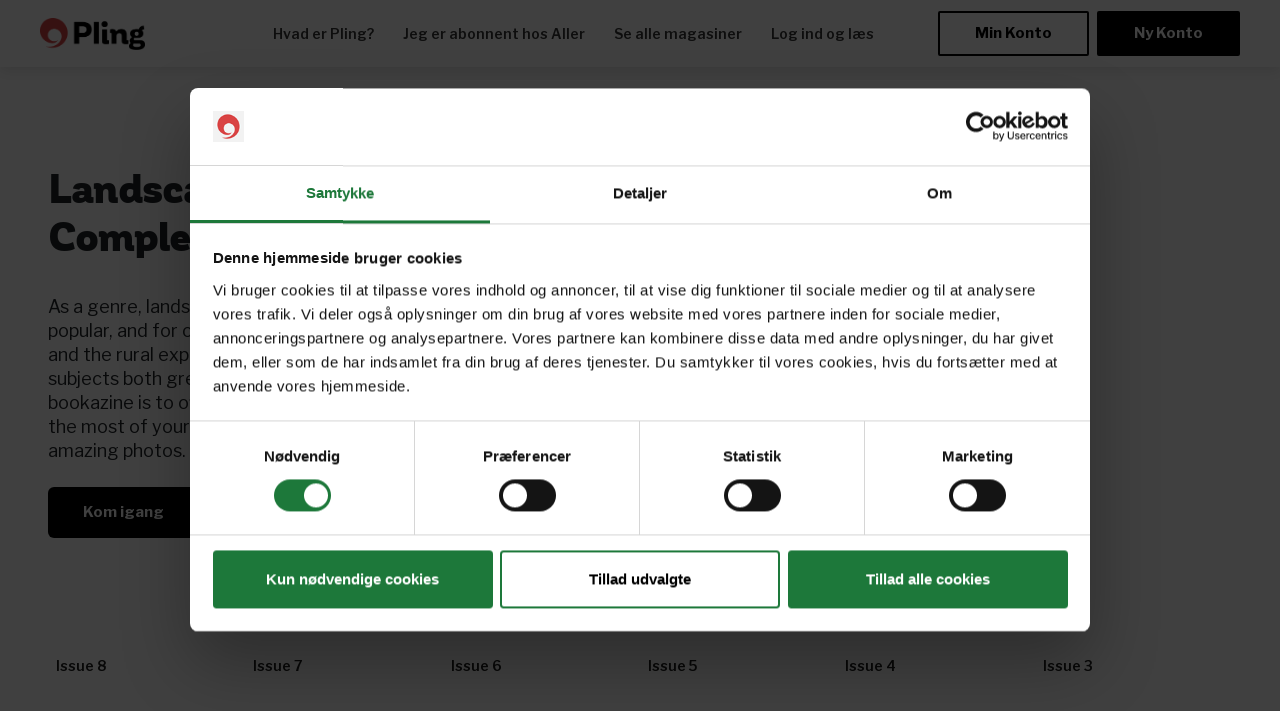

--- FILE ---
content_type: text/html; charset=utf-8
request_url: https://pling.dk/brands/?publicationId=40217
body_size: 6240
content:
<!DOCTYPE html>


<html lang="DA" class="cult-DA">
<head>
    <!-- CookieBot script -->

    <script id="Cookiebot" data-culture=DA src="https://consent.cookiebot.com/uc.js" data-cbid="c18eb610-f568-4359-b313-04113e42f115" data-blockingmode="auto" type="text/javascript"></script>
    <!-- End CookieBot script -->
    <meta charset="UTF-8">
    <meta name="viewport" content="width=device-width">



            <script>
                var stringData = {"loggedIn":false};
                dataLayer = [];
                dataLayer.push(stringData);
            </script>
<!-- Google Tag Manager -->
<script>
(function(w,d,s,l,i){w[l]=w[l]||[];w[l].push({'gtm.start':
        new Date().getTime(),event:'gtm.js'});var f=d.getElementsByTagName(s)[0],
        j=d.createElement(s),dl=l!='dataLayer'?'&l='+l:'';j.async=true;j.src=
        'https://www.googletagmanager.com/gtm.js?id='+i+dl;f.parentNode.insertBefore(j,f);
})(window,document,'script','dataLayer','GTM-K4CKN6T');</script>
<!-- End Google Tag Manager -->

    
<title>Pling</title>
<meta name="description" />
<meta name="robots" content="index, follow">
<meta name="keywords" />

<meta property="og:title" content="Pling" />


    <link rel="stylesheet" href="/Static/Css/main.css?v=638865509040000000">
    <link rel="stylesheet" href="/Static/Css/custom.css?v=638865509040000000">
    <link href="https://fonts.googleapis.com/css?family=Coming+Soon|Libre+Franklin:400,600,700" rel="stylesheet">
    <script src="https://code.jquery.com/jquery-3.6.0.min.js"></script>

</head>
<body class>
  
<!-- Google Tag Manager (noscript) -->
<noscript><iframe src="https://www.googletagmanager.com/ns.html?id=GTM-K4CKN6T" height="0" width="0" style="display:none;visibility:hidden"></iframe></noscript>
<!-- End Google Tag Manager (noscript) -->


<div class="obj-layout " data-component="menu-manager">
    <div class="obj-layout-inner" data-menu-manager-transition-target="true">



<div class="m-header">
    <div class="m-header__head"></div>
    <div class="m-header__body">
        <div class="d-flex align-items-center">
            <a href="/" class="a-brand-logo a-brand-logo--header">
                <img class="a-brand-logo a-brand-logo--header" src="/globalassets/pling_logo_alt_pos_500px_rgb22.png" alt="Pling"  />
            </a>
        </div>

        <div class="m-menu-fullscreen" data-component="menu-fullscreen">
            <div class="m-menu-fullscreen__head">
                    <a href="/om-pling/" class="menu-manager__appear-item a-link a-link--menu">Hvad er Pling?</a>
                    <a href="/printabonnent/" class="menu-manager__appear-item a-link a-link--menu">Jeg er abonnent hos Aller</a>
                    <a href="/alle-magasiner/" class="menu-manager__appear-item a-link a-link--menu">Se alle magasiner</a>
                    <a href="https://pling.zinioapps.com/" class="menu-manager__appear-item a-link a-link--menu">Log ind og l&#230;s</a>
                                    <a href="/min-konto/" class="menu-manager__appear-item a-link a-link--menu d-md-none">Min Konto</a>
            </div>

            <!-- mobile cta onboard -->
                <div class="m-menu-fullscreen__foot">
                    <div class="menu-manager__appear-item">
                        <div class="m-cta-onboard">
                            <div class="m-button-group m-button-group--hero">
                                <div class="m-button-group__section">
                                    <a href="/onboarding/opret-konto/" class="a-button a-button--primary ">Pr&#248;v en m&#229;ned gratis</a>
                                </div>
                            </div>
                            <p class="a-lead a-lead--terms">F&#248;rste m&#229;ned gratis. Ingen binding og afmeld n&#229;r som helst</p>
                        </div>
                    </div>
                </div>
            <!-- desktop buttons -->
                <a href="/min-konto/" class="a-button ml-6 d-none d-md-block">Min Konto</a>
                            <a href="/onboarding/opret-konto/" class="a-button a-button--primary ml-2  d-none d-md-block">Ny Konto</a>
                    </div>
    </div>

        <button aria-expanded="false" aria-controls="" class="m-menu-toggler" data-component="menu-toggler" aria-label="Menu">
            <div class="m-menu-toggler__burger">
                <span class="m-menu-toggler__burger-bar m-menu-toggler__burger-bar-1"></span>
                <span class="m-menu-toggler__burger-bar m-menu-toggler__burger-bar-2"></span>
                <span class="m-menu-toggler__burger-bar m-menu-toggler__burger-bar-3"></span>
                <span class="m-menu-toggler__burger-bar m-menu-toggler__burger-bar-4"></span>
            </div>
        </button>
    </div>

        <main role="main">
            

    <div class="l-paint--white" data-component="magazines-list" data-pagesize="30">
        <div class="container">
            <div class="row">
                <div class="col-12 col-sm-6">
                    <div class="l-spacing--intro">
                        <h1 class="a-heading a-heading--page-title text-sm-left">Landscape Photography The Complete Manual</h1>


                        <p class="a-lead ">As a genre, landscape photography is probably one of the most popular, and for obvious reasons. From coastal scenes to cityscapes and the rural expanses beyond, there are an unending array of subjects both great and small waiting to be captured. The aim of this bookazine is to offer guidance so you capture better images, make the most of your equipment, and in the process, help you enjoy taking amazing photos.</p>

                        <div class="l-inline">
                            <div class="m-form-button-group">
                                <div class="m-form-button-group__section">
                                    <a href="/onboarding/opret-konto/" class="a-button a-form-button ">
                                        <div class="a-form-button__label">
                                            Kom igang
                                        </div>
                                    </a>
                                </div>
                            </div>

                        </div>
                    </div>
                </div>
            </div>

            <div class="row">
                <div class="col-12">
                    <div class="container-fluid">
                        <div class="row m-magazine-list js-magazines-list">
                            <div class="m-magazine-tile__overlay col-12 col-md-6  js-magazine-tile__overlay" data-component="magazine-overlay">
                                <div class="m-magazine-tile__overlay-image">
                                    <img class="m-magazine-tile__image js-magazine-tile-overlay-img" alt="" />
                                </div>
                                <div class="m-magazine-tile__overlay-content">
                                    <p class="m-magazine-tile__overlay-title js-magazine-tile-overlay-title"></p>
                                    <p class="m-magazine-tile__overlay-issue js-magazine-tile-overlay-issue"></p>

                                    <p class="m-magazine-tile__overlay-meta">Land: <span class="js-magazine-tile-overlay-country"></span></p>
                                    <p class="m-magazine-tile__overlay-meta">Sprog: <span class="js-magazine-tile-overlay-language"></span></p>
                                    <p class="m-magazine-tile__overlay-meta">Udgiver: <span class="js-magazine-tile-overlay-publisher"></span></p>

                                    <p class="m-magazine-tile__overlay-description js-magazine-tile-overlay-description"></p>

                                    <a href="#" class="a-button a-button--primary js-magazine-tile-overlay-button" target="_blank">
                                        F&#229; adgang
                                    </a>
                                </div>
                            </div>


<div class="col-6 col-md-2 js-magazine-tile">
    <a href="#" class="m-magazine-tile">
        <img class="m-magazine-tile__image-preview" src="https://cdn-assets.ziniopro.com/var/issues/694947/a0a096de7da972c2f5c2cacb407bd800/cover.jpg" alt="" />
        <h4 class="m-magazine-tile__item-title">Issue 8</h4>

        <div class="js-magazine-tile__extra-info">
            <p class="js-magazine-tile-overlay-url">/link/3d04b7095a64451a9afe0ffe561d8126.aspx</p>
            <p class="js-magazine-tile-overlay-title">Landscape Photography The Complete Manual</p>
            <p class="js-magazine-tile-overlay-issue">Issue 8</p>
            <p class="js-magazine-tile-overlay-country">United Kingdom</p>
            <p class="js-magazine-tile-overlay-language">English (United Kingdom)</p>
            <p class="js-magazine-tile-overlay-publisher">Papercut Limited</p>
            <p class="js-magazine-tile-overlay-description-preview">As a genre, landscape photography is probably one of the most popular, and for obvious reasons. From coastal scenes to cityscapes and the rural expanses beyond, there are an unending array of subjects both great and small waiting to be captured. The aim of this bookazine is to offer guidance so you capture better images, make the most of your equipment, and in the process, help you enjoy taking amazing photos.</p>
        </div>
    </a>
</div>


<div class="col-6 col-md-2 js-magazine-tile">
    <a href="#" class="m-magazine-tile">
        <img class="m-magazine-tile__image-preview" src="https://cdn-assets.ziniopro.com/var/issues/694946/fe65ba0272f0045d4702377d752d4fad/cover.jpg" alt="" />
        <h4 class="m-magazine-tile__item-title">Issue 7</h4>

        <div class="js-magazine-tile__extra-info">
            <p class="js-magazine-tile-overlay-url">/link/3d04b7095a64451a9afe0ffe561d8126.aspx</p>
            <p class="js-magazine-tile-overlay-title">Landscape Photography The Complete Manual</p>
            <p class="js-magazine-tile-overlay-issue">Issue 7</p>
            <p class="js-magazine-tile-overlay-country">United Kingdom</p>
            <p class="js-magazine-tile-overlay-language">English (United Kingdom)</p>
            <p class="js-magazine-tile-overlay-publisher">Papercut Limited</p>
            <p class="js-magazine-tile-overlay-description-preview">As a genre, landscape photography is probably one of the most popular, and for obvious reasons. From coastal scenes to cityscapes and the rural expanses beyond, there are an unending array of subjects both great and small waiting to be captured. The aim of this bookazine is to offer guidance so you capture better images, make the most of your equipment, and in the process, help you enjoy taking amazing photos.</p>
        </div>
    </a>
</div>


<div class="col-6 col-md-2 js-magazine-tile">
    <a href="#" class="m-magazine-tile">
        <img class="m-magazine-tile__image-preview" src="https://cdn-assets.ziniopro.com/var/issues/681750/c8e9485d2a143ac5c1175afa3e02c25e/cover.jpg" alt="" />
        <h4 class="m-magazine-tile__item-title">Issue 6</h4>

        <div class="js-magazine-tile__extra-info">
            <p class="js-magazine-tile-overlay-url">/link/3d04b7095a64451a9afe0ffe561d8126.aspx</p>
            <p class="js-magazine-tile-overlay-title">Landscape Photography The Complete Manual</p>
            <p class="js-magazine-tile-overlay-issue">Issue 6</p>
            <p class="js-magazine-tile-overlay-country">United Kingdom</p>
            <p class="js-magazine-tile-overlay-language">English (United Kingdom)</p>
            <p class="js-magazine-tile-overlay-publisher">Papercut Limited</p>
            <p class="js-magazine-tile-overlay-description-preview">As a genre, landscape photography is probably one of the most popular, and for obvious reasons. From coastal scenes to cityscapes and the rural expanses beyond, there are an unending array of subjects both great and small waiting to be captured. The aim of this bookazine is to offer guidance so you capture better images, make the most of your equipment, and in the process, help you enjoy taking amazing photos.</p>
        </div>
    </a>
</div>


<div class="col-6 col-md-2 js-magazine-tile">
    <a href="#" class="m-magazine-tile">
        <img class="m-magazine-tile__image-preview" src="https://cdn-assets.ziniopro.com/var/issues/659464/314a5dae50d52613533a3422d8b09c5e/cover.jpg" alt="" />
        <h4 class="m-magazine-tile__item-title">Issue 5</h4>

        <div class="js-magazine-tile__extra-info">
            <p class="js-magazine-tile-overlay-url">/link/3d04b7095a64451a9afe0ffe561d8126.aspx</p>
            <p class="js-magazine-tile-overlay-title">Landscape Photography The Complete Manual</p>
            <p class="js-magazine-tile-overlay-issue">Issue 5</p>
            <p class="js-magazine-tile-overlay-country">United Kingdom</p>
            <p class="js-magazine-tile-overlay-language">English (United Kingdom)</p>
            <p class="js-magazine-tile-overlay-publisher">Papercut Limited</p>
            <p class="js-magazine-tile-overlay-description-preview">As a genre, landscape photography is probably one of the most popular, and for obvious reasons. From coastal scenes to cityscapes and the rural expanses beyond, there are an unending array of subjects both great and small waiting to be captured. The aim of this bookazine is to offer guidance so you capture better images, make the most of your equipment, and in the process, help you enjoy taking amazing photos.</p>
        </div>
    </a>
</div>


<div class="col-6 col-md-2 js-magazine-tile">
    <a href="#" class="m-magazine-tile">
        <img class="m-magazine-tile__image-preview" src="https://cdn-assets.ziniopro.com/var/issues/596031/01be1ba4d4944b1f5b597e4d184107b2/cover.jpg" alt="" />
        <h4 class="m-magazine-tile__item-title">Issue 4</h4>

        <div class="js-magazine-tile__extra-info">
            <p class="js-magazine-tile-overlay-url">/link/3d04b7095a64451a9afe0ffe561d8126.aspx</p>
            <p class="js-magazine-tile-overlay-title">Landscape Photography The Complete Manual</p>
            <p class="js-magazine-tile-overlay-issue">Issue 4</p>
            <p class="js-magazine-tile-overlay-country">United Kingdom</p>
            <p class="js-magazine-tile-overlay-language">English (United Kingdom)</p>
            <p class="js-magazine-tile-overlay-publisher">Papercut Limited</p>
            <p class="js-magazine-tile-overlay-description-preview">As a genre, landscape photography is probably one of the most popular, and for obvious reasons. From coastal scenes to cityscapes and the rural expanses beyond, there are an unending array of subjects both great and small waiting to be captured. The aim of this bookazine is to offer guidance so you capture better images, make the most of your equipment, and in the process, help you enjoy taking amazing photos.</p>
        </div>
    </a>
</div>


<div class="col-6 col-md-2 js-magazine-tile">
    <a href="#" class="m-magazine-tile">
        <img class="m-magazine-tile__image-preview" src="https://cdn-assets.ziniopro.com/var/issues/596030/37674b0c0926689adb7358a40bacb444/cover.jpg" alt="" />
        <h4 class="m-magazine-tile__item-title">Issue 3</h4>

        <div class="js-magazine-tile__extra-info">
            <p class="js-magazine-tile-overlay-url">/link/3d04b7095a64451a9afe0ffe561d8126.aspx</p>
            <p class="js-magazine-tile-overlay-title">Landscape Photography The Complete Manual</p>
            <p class="js-magazine-tile-overlay-issue">Issue 3</p>
            <p class="js-magazine-tile-overlay-country">United Kingdom</p>
            <p class="js-magazine-tile-overlay-language">English (United Kingdom)</p>
            <p class="js-magazine-tile-overlay-publisher">Papercut Limited</p>
            <p class="js-magazine-tile-overlay-description-preview">As a genre, landscape photography is probably one of the most popular, and for obvious reasons. From coastal scenes to cityscapes and the rural expanses beyond, there are an unending array of subjects both great and small waiting to be captured. The aim of this bookazine is to offer guidance so you capture better images, make the most of your equipment, and in the process, help you enjoy taking amazing photos.</p>
        </div>
    </a>
</div>


<div class="col-6 col-md-2 js-magazine-tile">
    <a href="#" class="m-magazine-tile">
        <img class="m-magazine-tile__image-preview" src="https://cdn-assets.ziniopro.com/var/issues/568157/09a5429de8c266406e5ebbac3016695a/cover.jpg" alt="" />
        <h4 class="m-magazine-tile__item-title">Issue 2</h4>

        <div class="js-magazine-tile__extra-info">
            <p class="js-magazine-tile-overlay-url">/link/3d04b7095a64451a9afe0ffe561d8126.aspx</p>
            <p class="js-magazine-tile-overlay-title">Landscape Photography The Complete Manual</p>
            <p class="js-magazine-tile-overlay-issue">Issue 2</p>
            <p class="js-magazine-tile-overlay-country">United Kingdom</p>
            <p class="js-magazine-tile-overlay-language">English (United Kingdom)</p>
            <p class="js-magazine-tile-overlay-publisher">Papercut Limited</p>
            <p class="js-magazine-tile-overlay-description-preview">As a genre, landscape photography is probably one of the most popular, and for obvious reasons. From coastal scenes to cityscapes and the rural expanses beyond, there are an unending array of subjects both great and small waiting to be captured. The aim of this bookazine is to offer guidance so you capture better images, make the most of your equipment, and in the process, help you enjoy taking amazing photos.</p>
        </div>
    </a>
</div>


<div class="col-6 col-md-2 js-magazine-tile">
    <a href="#" class="m-magazine-tile">
        <img class="m-magazine-tile__image-preview" src="https://cdn-assets.ziniopro.com/var/issues/568156/14c183c22e2d21b9b6b3e08c43d64869/cover.jpg" alt="" />
        <h4 class="m-magazine-tile__item-title">Issue 1</h4>

        <div class="js-magazine-tile__extra-info">
            <p class="js-magazine-tile-overlay-url">/link/3d04b7095a64451a9afe0ffe561d8126.aspx</p>
            <p class="js-magazine-tile-overlay-title">Landscape Photography The Complete Manual</p>
            <p class="js-magazine-tile-overlay-issue">Issue 1</p>
            <p class="js-magazine-tile-overlay-country">United Kingdom</p>
            <p class="js-magazine-tile-overlay-language">English (United Kingdom)</p>
            <p class="js-magazine-tile-overlay-publisher">Papercut Limited</p>
            <p class="js-magazine-tile-overlay-description-preview">As a genre, landscape photography is probably one of the most popular, and for obvious reasons. From coastal scenes to cityscapes and the rural expanses beyond, there are an unending array of subjects both great and small waiting to be captured. The aim of this bookazine is to offer guidance so you capture better images, make the most of your equipment, and in the process, help you enjoy taking amazing photos.</p>
        </div>
    </a>
</div>
                        </div>
                    </div>
                </div>
            </div>

            <div class="row">
                <div class="col-12">
                    <div class="m-pagination">
                        <div class="m-pagination__inner">
                            <div class="m-pagination__button m-pagination__button--prev">
                                <svg width="6px" height="10px" viewBox="0 0 6 10" version="1.1" xmlns="http://www.w3.org/2000/svg" xmlns:xlink="http://www.w3.org/1999/xlink">
                                    <g id="08-Magasiner" stroke="none" stroke-width="1" fill="none" fill-rule="evenodd">
                                        <g id="08.01.01-kategori" transform="translate(-517.000000, -1952.000000)" fill="#000000" fill-rule="nonzero">
                                            <g id="Group-2" transform="translate(517.000000, 1940.000000)">
                                                <g id="left-arrow" transform="translate(0.000000, 12.000000)">
                                                    <path d="M4.74787865,9.84587065 C4.81619345,9.91418546 4.90158695,9.94834286 4.9955198,9.94834286 C5.08945265,9.94834286 5.17484615,9.91418546 5.24316096,9.84587065 C5.37979056,9.70924105 5.37979056,9.48721795 5.24316096,9.35058835 L0.888092409,4.9955198 L5.24316096,0.640451257 C5.37979056,0.503821655 5.37979056,0.281798553 5.24316096,0.145168952 C5.10653135,0.00853935009 4.88450825,0.00853935009 4.74787865,0.145168952 L0.136629601,4.74787865 C6.73072709e-16,4.88450825 6.73072709e-16,5.10653135 0.136629601,5.24316096 L4.74787865,9.84587065 Z" id="Path"></path>
                                                </g>
                                            </g>
                                        </g>
                                    </g>
                                </svg>
                                <a href="#" class="js-pagination-prev">
                                    Forrige
                                </a>
                            </div>

                            <ul class="m-pagination__pages js-pagination js-pagination-pages"></ul>

                            <div class="m-pagination__button m-pagination__button--next">
                                <a href="#" class="js-pagination-next">
                                    N&#230;ste
                                </a>
                                <svg width="6px" height="10px" viewBox="0 0 6 10" version="1.1" xmlns="http://www.w3.org/2000/svg" xmlns:xlink="http://www.w3.org/1999/xlink">
                                    <g id="08-Magasiner" stroke="none" stroke-width="1" fill="none" fill-rule="evenodd">
                                        <g id="08.01.01-kategori" transform="translate(-918.000000, -1952.000000)" fill="#000000" fill-rule="nonzero">
                                            <g id="Group-2" transform="translate(517.000000, 1940.000000)">
                                                <g id="left-arrow-copy" transform="translate(403.625000, 17.000000) rotate(-180.000000) translate(-403.625000, -17.000000) translate(400.625000, 12.000000)">
                                                    <path d="M4.74787865,9.84587065 C4.81619345,9.91418546 4.90158695,9.94834286 4.9955198,9.94834286 C5.08945265,9.94834286 5.17484615,9.91418546 5.24316096,9.84587065 C5.37979056,9.70924105 5.37979056,9.48721795 5.24316096,9.35058835 L0.888092409,4.9955198 L5.24316096,0.640451257 C5.37979056,0.503821655 5.37979056,0.281798553 5.24316096,0.145168952 C5.10653135,0.00853935009 4.88450825,0.00853935009 4.74787865,0.145168952 L0.136629601,4.74787865 C6.73072709e-16,4.88450825 6.73072709e-16,5.10653135 0.136629601,5.24316096 L4.74787865,9.84587065 Z" id="Path"></path>
                                                </g>
                                            </g>
                                        </g>
                                    </g>
                                </svg>
                            </div>
                        </div>
                    </div>

                </div>
            </div>
        </div>
    </div>

        </main>

<footer class="m-footer">
    <div class="container">
        <div class="row">
            <div class="col-12 col-sm-4">
                <a href="/" class="a-brand-logo a-brand-logo--footer">
                    <img class="a-brand-logo a-brand-logo--footer" src="/globalassets/pling_logo_alt_pos_500px_rgb22.png" alt="Pling logo"/>
                </a>
            </div>

            <div class="col-12 col-sm-4">
                    <p>
                        <a class="a-link a-link--footer" href="/nyt-i-pling/">Nyt i Pling</a>
                    </p>
                    <p>
                        <a class="a-link a-link--footer" href="/gavekort/">Gavekort</a>
                    </p>
                    <p>
                        <a class="a-link a-link--footer" href="/pling-favorit-info/">Pling Favorit</a>
                    </p>
                    <p>
                        <a class="a-link a-link--footer" href="/pling-kombi-info/">Pling Kombi</a>
                    </p>
                    <p>
                        <a class="a-link a-link--footer" href="/partner-forside/danske-brands/">Danske magasiner</a>
                    </p>
                    <p>
                        <a class="a-link a-link--footer" href="/ofte-stillede-sporgsmal/">Ofte stillede sp&#248;rgsm&#229;l</a>
                    </p>
                    <p>
                        <a class="a-link a-link--footer" href="/drift/">Drift</a>
                    </p>
                    <p>
                        <a class="a-link a-link--footer" href="/enkeltsalg/">Enkeltsalg i Pling</a>
                    </p>
                    <p>
                        <a class="a-link a-link--footer" href="/handelsbetingelser/">Handelsbetingelser</a>
                    </p>
                    <p>
                        <a class="a-link a-link--footer" href="/ophavsret/">Ophavsret og vilk&#229;r</a>
                    </p>
                    <p>
                        <a class="a-link a-link--footer" href="https://derforcookies.aller.dk/">Cookie- og privatlivspolitik</a>
                    </p>
                    <p>
                        <a class="a-link a-link--footer" href="/tillganglighed/">Tillg&#230;nglighed</a>
                    </p>
                <!-- CookieBot script -->
                <p>
                    <a class="a-link a-link--footer" href="javascript:void(0)" onclick="window.Cookiebot.renew();"> Administrer samtykke</a>
                </p>
                <!-- End CookieBot script -->
            </div>

            <div class="col-12 col-sm-2">
                <p class="a-paragraph a-paragraph--heading a-paragraph--section">Ring til os</p>
                <p class="a-paragraph">+45 72 34 20 81</p>

                <p class="a-paragraph a-paragraph--heading a-paragraph--section">Skriv til os</p>
                <p class="a-paragraph">
                    <a class="a-link" href="/cdn-cgi/l/email-protection#2f5f434641486f4e43434a5d014c4042"><span class="__cf_email__" data-cfemail="52223e3b3c3512333e3e37207c313d3f">[email&#160;protected]</span></a>
                </p>

                <p class="a-paragraph a-paragraph--heading a-paragraph--section">Find os her</p>
                    <a href="https://www.facebook.com/pling.dk" aria-label="Facebook" target="_blank">
                        <svg width="24" height="24" xmlns="http://www.w3.org/2000/svg">
                            <path d="M12 0C5.373 0 0 5.373 0 12s5.373 12 12 12 12-5.373 12-12S18.627 0 12 0zm3 8h-1.35c-.538 0-.65.221-.65.778V10h2l-.209 2H13v7h-3v-7H8v-2h2V7.692C10 5.923 10.931 5 13.029 5H15v3z" fill="#000" fill-rule="nonzero"></path>
                        </svg>
                    </a>
                    <a href="https://www.instagram.com/pling.dk/" aria-label="Instagram" target="_blank">
                        <svg width="24" height="24" xmlns="http://www.w3.org/2000/svg">
                            <path d="M14.829 6.302c-.738-.034-.96-.04-2.829-.04s-2.09.007-2.828.04c-1.899.087-2.783.986-2.87 2.87-.033.738-.041.959-.041 2.828s.008 2.09.041 2.829c.087 1.879.967 2.783 2.87 2.87.737.033.959.041 2.828.041 1.87 0 2.091-.007 2.829-.041 1.899-.086 2.782-.988 2.87-2.87.033-.738.04-.96.04-2.829s-.007-2.09-.04-2.828c-.088-1.883-.973-2.783-2.87-2.87zm-2.829 9.293c-1.985 0-3.595-1.609-3.595-3.595 0-1.985 1.61-3.594 3.595-3.594s3.595 1.609 3.595 3.594c0 1.985-1.61 3.595-3.595 3.595zm3.737-6.491c-.464 0-.84-.376-.84-.84 0-.464.376-.84.84-.84.464 0 .84.376.84.84 0 .463-.376.84-.84.84zm-1.404 2.896c0 1.289-1.045 2.333-2.333 2.333s-2.333-1.044-2.333-2.333c0-1.289 1.045-2.333 2.333-2.333s2.333 1.044 2.333 2.333zm-2.333-12c-6.627 0-12 5.373-12 12s5.373 12 12 12 12-5.373 12-12-5.373-12-12-12zm6.958 14.886c-.115 2.545-1.532 3.955-4.071 4.072-.747.034-.986.042-2.887.042s-2.139-.008-2.886-.042c-2.544-.117-3.955-1.529-4.072-4.072-.034-.746-.042-.985-.042-2.886 0-1.901.008-2.139.042-2.886.117-2.544 1.529-3.955 4.072-4.071.747-.035.985-.043 2.886-.043s2.14.008 2.887.043c2.545.117 3.957 1.532 4.071 4.071.034.747.042.985.042 2.886 0 1.901-.008 2.14-.042 2.886z" fill="#000" fill-rule="nonzero"></path>
                        </svg>
                    </a>
                    <a href="https://www.youtube.com/channel/UCjRf4A_j8iJ01-0UEzrrW5w" aria-label="Youtube" target="_blank">
                        <svg width="24" height="24" xmlns="http://www.w3.org/2000/svg">
                            <path d="M12 0c-6.627 0-12 5.373-12 12s5.373 12 12 12 12-5.373 12-12-5.373-12-12-12zm4.441 16.892c-2.102.144-6.784.144-8.883 0-2.276-.156-2.541-1.27-2.558-4.892.017-3.629.285-4.736 2.558-4.892 2.099-.144 6.782-.144 8.883 0 2.277.156 2.541 1.27 2.559 4.892-.018 3.629-.285 4.736-2.559 4.892zm-6.441-7.234l4.917 2.338-4.917 2.346v-4.684z" fill="#000" fill-rule="nonzero"></path>
                        </svg>
                    </a>
            </div>

            <div class="col-12 col-sm-2">
                <table class="m-opening-hours">
                    <thead>
                    <tr>
                        <th colspan="2">
                            <p class="a-paragraph a-paragraph--heading a-paragraph--section">&#197;bningstider</p>
                        </th>
                    </tr>
                    <thead>
                    <tbody>
                        <tr>
                            <td>
                                <p class="a-paragraph">Man-tor</p>
                            </td>
                            <td>
                                <p class="a-paragraph">09.00 - 15.00</p>
                            </td>
                        </tr>
                        <tr>
                            <td>
                                <p class="a-paragraph">Fre</p>
                            </td>
                            <td>
                                <p class="a-paragraph">09.00 - 14.30</p>
                            </td>
                        </tr>
                    </tbody>
                </table>
                    <p class="a-paragraph a-paragraph--heading a-paragraph--section">L&#230;s magasiner</p>
                    <div class="a-appstore-list a-appstore-list--small">
                        <div class="a-appstore-list__inner">
                            <div class="a-appstore-list__badges">
                                <a href="https://apps.apple.com/dk/app/pling-online-magasiner/id985113895" target="_blank" class="a-appstore-list__badge">
                                    <img src="/globalassets/appstore2.svg" alt="Download on the App Store"/>
                                </a>
                                <a href="https://play.google.com/store/apps/details?id=dk.aller.pli" target="_blank" class="a-appstore-list__badge">
                                    <img src="/globalassets/google-play.png" alt="Get it on Google Play"/>
                                </a>
                                <a href="https://pling.zinioapps.com/sign-in" target="_blank" class="a-appstore-list__vector">
                                    <img src="/globalassets/webviewer_icon.svg" alt="Online reader"/>
                                </a>
                            </div>
                        </div>
                    </div>
            </div>

            <div class="col-12 col-sm-4 m-footer__pull-up-sm">
                <p class="a-paragraph a-paragraph--introduction a-paragraph--section">Udbydes af</p>
                <img class="m-logo-list__logo m-logo-list__logo--single m-logo-list__logo--aller" src="/globalassets/aller-icon22.png" alt="Aller logo"/>


                <ul class="m-logo-list">
                </ul>
            </div>
        </div>
    </div>
</footer>
    </div>
</div>

<div class="m-modal d-flex justify-content-center align-items-center   js-modal-customerno  " role="dialog" aria-hidden="true">
    <div class="m-modal__body">
        <div class="container-fluid">
            <div class="row">
                <div class="col-12">
                    <div class="d-flex flex-column align-items-center text-center">
                        <div class="a-section-heading a-section-heading--modal"></div>
                    </div>
                    <div class="row d-flex flex-row justify-content-center">
                        <div class="col-6 col-md-4">
                            <img src="" class="d-block mx-auto mw-100" alt="" />
                            <div class="d-flex flex-column align-items-center mt-2 mt-md-4">
                                <h4 class="a-section-heading--instruction text-center"></h4>
                                <p class="a-abstract--instruction text-center"></p>
                            </div>
                        </div>
                        <div class="col-6 col-md-4">
                            <img src="" class="d-block mx-auto mw-100" alt="" />
                            <div class="d-flex flex-column align-items-center mt-2 mt-md-4">
                                <h4 class="a-section-heading--instruction text-center"></h4>
                                <p class="a-abstract--instruction text-center"></p>
                            </div>
                        </div>
                    </div>
                    <div class="row d-flex flex-row justify-content-center">
                        <div class="col-12">
                            <div class="d-flex flex-row mt-md-5">
                                <div class="col-6 col-md-4 text-md-right">
                                    <img src="" alt="" />
                                </div>

                                <div class="ml-md-5">
                                    <h4 class="a-section-heading--instruction"></h4>
                                    <div class="a-links--secondary">
                                        <span class="a-link--label"></span>
                                        <a href="tel:" class="a-link a-link--phone" itemprop="telephone" content=""></a><br>
                                        <span class="a-link--label"></span> 
                                        <a class="a-link a-link--email" itemprop="email" href="/cdn-cgi/l/email-protection#5e"></a>
                                    </div>
                                </div>
                            </div>
                        </div>
                    </div>

                </div>
            </div>



        </div>
    </div>

    <a href="#" class="m-modal__close js-modal-close" aria-label="Luk vinduet">
        <svg xmlns="http://www.w3.org/2000/svg" width="15" height="15" aria-hidden="true">
            <g fill="#FFF" fill-rule="evenodd">
                <path d="M14.79898981 2.07106775L2.07106775 14.79898981.6568542 13.38477625 13.38477625.65685419z" />
                <path d="M2.07106775.65685419l12.72792206 12.72792206-1.41421356 1.41421356L.65685419 2.07106775z" />
            </g>
        </svg>
    </a>
</div>

<div class="m-modal__overlay"></div>

<div class="m-modal d-flex justify-content-center align-items-center js-modal-customerservice" role="dialog" aria-hidden="true">
    <div class="m-modal__body">
        <div class="container-fluid">
            <div class="row d-flex flex-row justify-content-center">
                <div class="col-12">
                    <div class="d-flex flex-column align-items-center text-center">
                        <img src="" alt="" />
                    </div>

                    <div class="d-flex flex-column align-items-center text-center">
                        <div class="a-section-heading a-section-heading--modal"></div>
                    </div>

                    <div class="a-links--primary text-center">
                        <div class="mt-2">
                            <span class="a-link--label"></span> <a href="tel:+45 72 34 20 81" class="a-link a-link--phone" itemprop="telephone" content="+45 72 34 20 81">+45 72 34 20 81</a>
                        </div>

                        <p class="mt-2 mt-md-4 a-abstract--instruction-primary text-center">
                            
                        </p>

                        <div class="mt-2 mt-md-4">
                            <span class="a-link--label"></span> <a class="a-link a-link--email" itemprop="email" href="/cdn-cgi/l/email-protection#d2a2bebbbcb592b3bebeb7a0fcb1bdbf"><span class="__cf_email__" data-cfemail="16667a7f787156777a7a73643875797b">[email&#160;protected]</span></a>
                        </div>
                    </div>
                </div>
            </div>
        </div>
    </div>

    <a href="#" class="m-modal__close js-modal-close" aria-label="Luk vinduet">
        <svg xmlns="http://www.w3.org/2000/svg" width="15" height="15" aria-hidden="true">
            <g fill="#FFF" fill-rule="evenodd">
                <path d="M14.79898981 2.07106775L2.07106775 14.79898981.6568542 13.38477625 13.38477625.65685419z" />
                <path d="M2.07106775.65685419l12.72792206 12.72792206-1.41421356 1.41421356L.65685419 2.07106775z" />
            </g>
        </svg>
    </a>
</div>

<div class="m-modal__overlay"></div>


<script data-cfasync="false" src="/cdn-cgi/scripts/5c5dd728/cloudflare-static/email-decode.min.js"></script><script src="https://cdnjs.cloudflare.com/ajax/libs/bluebird/3.3.4/bluebird.min.js"></script>
<script src="/Static/Js/main.js?v=638865509040000000"></script>

<!-- TrustBox script -->
<script type="text/javascript" src="//widget.trustpilot.com/bootstrap/v5/tp.widget.bootstrap.min.js" async></script>
<!-- End TrustBox script -->
<script src="/Static/Js/pl-vendor-libraries.js?v=638865509040000000"></script>
<script src="/Static/Js/pl-source.js?v=638865509040000000"></script>
</body>
</html>


--- FILE ---
content_type: application/x-javascript
request_url: https://consentcdn.cookiebot.com/consentconfig/c18eb610-f568-4359-b313-04113e42f115/pling.dk/configuration.js
body_size: 218
content:
CookieConsent.configuration.tags.push({id:194452333,type:"script",tagID:"",innerHash:"",outerHash:"",tagHash:"8747380414603",url:"https://consent.cookiebot.com/uc.js",resolvedUrl:"https://consent.cookiebot.com/uc.js",cat:[1]});CookieConsent.configuration.tags.push({id:194452337,type:"script",tagID:"",innerHash:"",outerHash:"",tagHash:"17164609160679",url:"",resolvedUrl:"",cat:[3,4,5]});